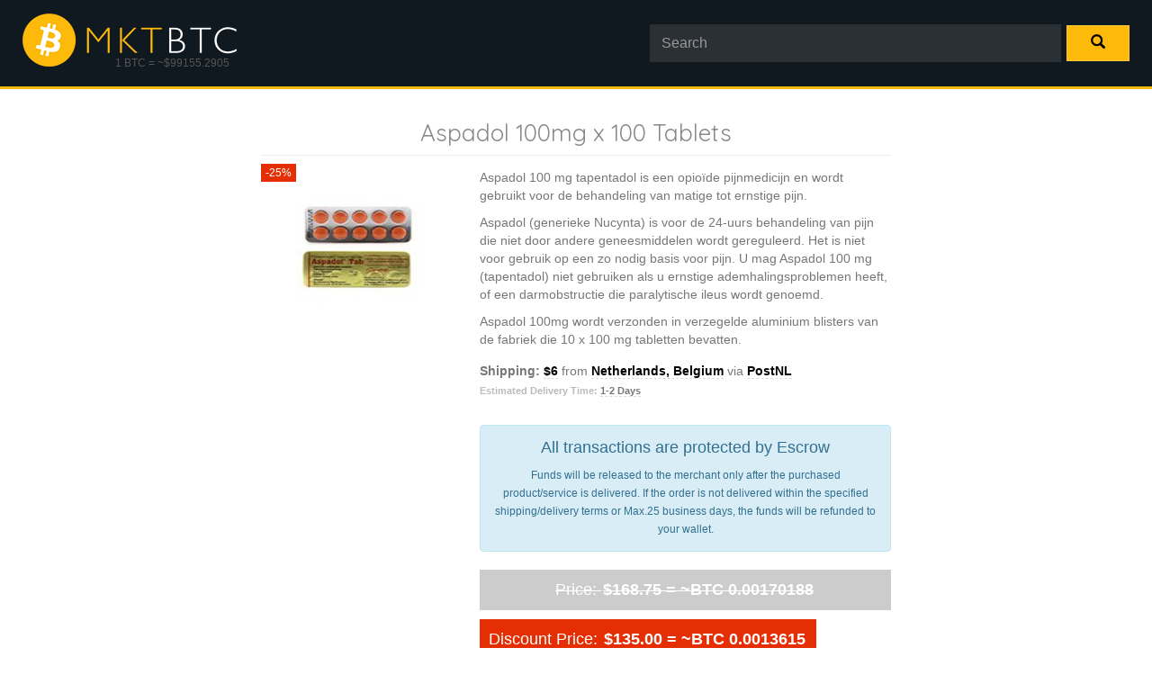

--- FILE ---
content_type: text/html; charset=UTF-8
request_url: https://mktbtc.com/aspadol-100mg-x-100-tablets-2864-42/
body_size: 8293
content:
<!DOCTYPE html>
<html lang="en">
<head>
<meta http-equiv="Content-Type" content="text/html; charset=UTF-8">
<title>Aspadol 100mg x 100 Tablets</title>
<meta name='robots' content='index, follow, max-image-preview:large, max-snippet:-1, max-video-preview:-1' />

	<!-- This site is optimized with the Yoast SEO plugin v26.6 - https://yoast.com/wordpress/plugins/seo/ -->
	<meta name="description" content="Buy Aspadol 100mg x 100 Tablets with Bitcoin in Netherlands. Aspadol 100 mg tapentadol is een opioïde pijnmedicijn en wordt gebruikt voor de behandeling van matige tot ernstige pijn. Aspadol (generieke Nucynta) is" />
	<link rel="canonical" href="https://mktbtc.com/aspadol-100mg-x-100-tablets-2864-42/" />
	<meta property="og:locale" content="en_US" />
	<meta property="og:type" content="article" />
	<meta property="og:title" content="Aspadol 100mg x 100 Tablets" />
	<meta property="og:description" content="Buy Aspadol 100mg x 100 Tablets with Bitcoin in Netherlands. Aspadol 100 mg tapentadol is een opioïde pijnmedicijn en wordt gebruikt voor de behandeling van matige tot ernstige pijn. Aspadol (generieke Nucynta) is" />
	<meta property="og:url" content="https://mktbtc.com/aspadol-100mg-x-100-tablets-2864-42/" />
	<meta property="og:site_name" content="MKTBTC" />
	<meta property="article:published_time" content="2018-01-19T12:42:16+00:00" />
	<meta property="article:modified_time" content="2024-05-02T06:23:00+00:00" />
	<meta property="og:image" content="https://mktbtc.com/wp-content/uploads/2018/01/aspadol-100mg-tapentadol-kopen.jpg" />
	<meta property="og:image:width" content="200" />
	<meta property="og:image:height" content="200" />
	<meta property="og:image:type" content="image/jpeg" />
	<meta name="author" content="MKTBTC" />
	<meta name="twitter:card" content="summary_large_image" />
	<script type="application/ld+json" class="yoast-schema-graph">{"@context":"https://schema.org","@graph":[{"@type":"WebPage","@id":"https://mktbtc.com/aspadol-100mg-x-100-tablets-2864-42/","url":"https://mktbtc.com/aspadol-100mg-x-100-tablets-2864-42/","name":"Aspadol 100mg x 100 Tablets","isPartOf":{"@id":"https://mktbtc.com/#website"},"primaryImageOfPage":{"@id":"https://mktbtc.com/aspadol-100mg-x-100-tablets-2864-42/#primaryimage"},"image":{"@id":"https://mktbtc.com/aspadol-100mg-x-100-tablets-2864-42/#primaryimage"},"thumbnailUrl":"https://mktbtc.com/wp-content/uploads/2018/01/aspadol-100mg-tapentadol-kopen.jpg","datePublished":"2018-01-19T12:42:16+00:00","dateModified":"2024-05-02T06:23:00+00:00","author":{"@id":"https://mktbtc.com/#/schema/person/79efc1cebc024294af069d7e832569ec"},"description":"Buy Aspadol 100mg x 100 Tablets with Bitcoin in Netherlands. Aspadol 100 mg tapentadol is een opioïde pijnmedicijn en wordt gebruikt voor de behandeling van matige tot ernstige pijn. Aspadol (generieke Nucynta) is","breadcrumb":{"@id":"https://mktbtc.com/aspadol-100mg-x-100-tablets-2864-42/#breadcrumb"},"inLanguage":"en-US","potentialAction":[{"@type":"ReadAction","target":["https://mktbtc.com/aspadol-100mg-x-100-tablets-2864-42/"]}]},{"@type":"ImageObject","inLanguage":"en-US","@id":"https://mktbtc.com/aspadol-100mg-x-100-tablets-2864-42/#primaryimage","url":"https://mktbtc.com/wp-content/uploads/2018/01/aspadol-100mg-tapentadol-kopen.jpg","contentUrl":"https://mktbtc.com/wp-content/uploads/2018/01/aspadol-100mg-tapentadol-kopen.jpg","width":200,"height":200},{"@type":"BreadcrumbList","@id":"https://mktbtc.com/aspadol-100mg-x-100-tablets-2864-42/#breadcrumb","itemListElement":[{"@type":"ListItem","position":1,"name":"Home","item":"https://mktbtc.com/"},{"@type":"ListItem","position":2,"name":"Aspadol 100mg x 100 Tablets"}]},{"@type":"WebSite","@id":"https://mktbtc.com/#website","url":"https://mktbtc.com/","name":"MKTBTC","description":"Global vendors of electronics, medicine, porn, tobacco, replicas for Bitcoin","potentialAction":[{"@type":"SearchAction","target":{"@type":"EntryPoint","urlTemplate":"https://mktbtc.com/?s={search_term_string}"},"query-input":{"@type":"PropertyValueSpecification","valueRequired":true,"valueName":"search_term_string"}}],"inLanguage":"en-US"},{"@type":"Person","@id":"https://mktbtc.com/#/schema/person/79efc1cebc024294af069d7e832569ec","name":"MKTBTC","image":{"@type":"ImageObject","inLanguage":"en-US","@id":"https://mktbtc.com/#/schema/person/image/","url":"https://secure.gravatar.com/avatar/8581e55ef3b96751c607baf5afd22e40b5cbe713e3399085e353274561a4ba2c?s=96&d=mm&r=g","contentUrl":"https://secure.gravatar.com/avatar/8581e55ef3b96751c607baf5afd22e40b5cbe713e3399085e353274561a4ba2c?s=96&d=mm&r=g","caption":"MKTBTC"},"url":"https://mktbtc.com/author/mmxetl0defmcpk8d/"}]}</script>
	<!-- / Yoast SEO plugin. -->


<link rel="alternate" title="oEmbed (JSON)" type="application/json+oembed" href="https://mktbtc.com/wp-json/oembed/1.0/embed?url=https%3A%2F%2Fmktbtc.com%2Faspadol-100mg-x-100-tablets-2864-42%2F" />
<link rel="alternate" title="oEmbed (XML)" type="text/xml+oembed" href="https://mktbtc.com/wp-json/oembed/1.0/embed?url=https%3A%2F%2Fmktbtc.com%2Faspadol-100mg-x-100-tablets-2864-42%2F&#038;format=xml" />
<style id='wp-img-auto-sizes-contain-inline-css' type='text/css'>
img:is([sizes=auto i],[sizes^="auto," i]){contain-intrinsic-size:3000px 1500px}
/*# sourceURL=wp-img-auto-sizes-contain-inline-css */
</style>
<style id='wp-emoji-styles-inline-css' type='text/css'>

	img.wp-smiley, img.emoji {
		display: inline !important;
		border: none !important;
		box-shadow: none !important;
		height: 1em !important;
		width: 1em !important;
		margin: 0 0.07em !important;
		vertical-align: -0.1em !important;
		background: none !important;
		padding: 0 !important;
	}
/*# sourceURL=wp-emoji-styles-inline-css */
</style>
<style id='wp-block-library-inline-css' type='text/css'>
:root{--wp-block-synced-color:#7a00df;--wp-block-synced-color--rgb:122,0,223;--wp-bound-block-color:var(--wp-block-synced-color);--wp-editor-canvas-background:#ddd;--wp-admin-theme-color:#007cba;--wp-admin-theme-color--rgb:0,124,186;--wp-admin-theme-color-darker-10:#006ba1;--wp-admin-theme-color-darker-10--rgb:0,107,160.5;--wp-admin-theme-color-darker-20:#005a87;--wp-admin-theme-color-darker-20--rgb:0,90,135;--wp-admin-border-width-focus:2px}@media (min-resolution:192dpi){:root{--wp-admin-border-width-focus:1.5px}}.wp-element-button{cursor:pointer}:root .has-very-light-gray-background-color{background-color:#eee}:root .has-very-dark-gray-background-color{background-color:#313131}:root .has-very-light-gray-color{color:#eee}:root .has-very-dark-gray-color{color:#313131}:root .has-vivid-green-cyan-to-vivid-cyan-blue-gradient-background{background:linear-gradient(135deg,#00d084,#0693e3)}:root .has-purple-crush-gradient-background{background:linear-gradient(135deg,#34e2e4,#4721fb 50%,#ab1dfe)}:root .has-hazy-dawn-gradient-background{background:linear-gradient(135deg,#faaca8,#dad0ec)}:root .has-subdued-olive-gradient-background{background:linear-gradient(135deg,#fafae1,#67a671)}:root .has-atomic-cream-gradient-background{background:linear-gradient(135deg,#fdd79a,#004a59)}:root .has-nightshade-gradient-background{background:linear-gradient(135deg,#330968,#31cdcf)}:root .has-midnight-gradient-background{background:linear-gradient(135deg,#020381,#2874fc)}:root{--wp--preset--font-size--normal:16px;--wp--preset--font-size--huge:42px}.has-regular-font-size{font-size:1em}.has-larger-font-size{font-size:2.625em}.has-normal-font-size{font-size:var(--wp--preset--font-size--normal)}.has-huge-font-size{font-size:var(--wp--preset--font-size--huge)}.has-text-align-center{text-align:center}.has-text-align-left{text-align:left}.has-text-align-right{text-align:right}.has-fit-text{white-space:nowrap!important}#end-resizable-editor-section{display:none}.aligncenter{clear:both}.items-justified-left{justify-content:flex-start}.items-justified-center{justify-content:center}.items-justified-right{justify-content:flex-end}.items-justified-space-between{justify-content:space-between}.screen-reader-text{border:0;clip-path:inset(50%);height:1px;margin:-1px;overflow:hidden;padding:0;position:absolute;width:1px;word-wrap:normal!important}.screen-reader-text:focus{background-color:#ddd;clip-path:none;color:#444;display:block;font-size:1em;height:auto;left:5px;line-height:normal;padding:15px 23px 14px;text-decoration:none;top:5px;width:auto;z-index:100000}html :where(.has-border-color){border-style:solid}html :where([style*=border-top-color]){border-top-style:solid}html :where([style*=border-right-color]){border-right-style:solid}html :where([style*=border-bottom-color]){border-bottom-style:solid}html :where([style*=border-left-color]){border-left-style:solid}html :where([style*=border-width]){border-style:solid}html :where([style*=border-top-width]){border-top-style:solid}html :where([style*=border-right-width]){border-right-style:solid}html :where([style*=border-bottom-width]){border-bottom-style:solid}html :where([style*=border-left-width]){border-left-style:solid}html :where(img[class*=wp-image-]){height:auto;max-width:100%}:where(figure){margin:0 0 1em}html :where(.is-position-sticky){--wp-admin--admin-bar--position-offset:var(--wp-admin--admin-bar--height,0px)}@media screen and (max-width:600px){html :where(.is-position-sticky){--wp-admin--admin-bar--position-offset:0px}}

/*# sourceURL=wp-block-library-inline-css */
</style><style id='global-styles-inline-css' type='text/css'>
:root{--wp--preset--aspect-ratio--square: 1;--wp--preset--aspect-ratio--4-3: 4/3;--wp--preset--aspect-ratio--3-4: 3/4;--wp--preset--aspect-ratio--3-2: 3/2;--wp--preset--aspect-ratio--2-3: 2/3;--wp--preset--aspect-ratio--16-9: 16/9;--wp--preset--aspect-ratio--9-16: 9/16;--wp--preset--color--black: #000000;--wp--preset--color--cyan-bluish-gray: #abb8c3;--wp--preset--color--white: #ffffff;--wp--preset--color--pale-pink: #f78da7;--wp--preset--color--vivid-red: #cf2e2e;--wp--preset--color--luminous-vivid-orange: #ff6900;--wp--preset--color--luminous-vivid-amber: #fcb900;--wp--preset--color--light-green-cyan: #7bdcb5;--wp--preset--color--vivid-green-cyan: #00d084;--wp--preset--color--pale-cyan-blue: #8ed1fc;--wp--preset--color--vivid-cyan-blue: #0693e3;--wp--preset--color--vivid-purple: #9b51e0;--wp--preset--gradient--vivid-cyan-blue-to-vivid-purple: linear-gradient(135deg,rgb(6,147,227) 0%,rgb(155,81,224) 100%);--wp--preset--gradient--light-green-cyan-to-vivid-green-cyan: linear-gradient(135deg,rgb(122,220,180) 0%,rgb(0,208,130) 100%);--wp--preset--gradient--luminous-vivid-amber-to-luminous-vivid-orange: linear-gradient(135deg,rgb(252,185,0) 0%,rgb(255,105,0) 100%);--wp--preset--gradient--luminous-vivid-orange-to-vivid-red: linear-gradient(135deg,rgb(255,105,0) 0%,rgb(207,46,46) 100%);--wp--preset--gradient--very-light-gray-to-cyan-bluish-gray: linear-gradient(135deg,rgb(238,238,238) 0%,rgb(169,184,195) 100%);--wp--preset--gradient--cool-to-warm-spectrum: linear-gradient(135deg,rgb(74,234,220) 0%,rgb(151,120,209) 20%,rgb(207,42,186) 40%,rgb(238,44,130) 60%,rgb(251,105,98) 80%,rgb(254,248,76) 100%);--wp--preset--gradient--blush-light-purple: linear-gradient(135deg,rgb(255,206,236) 0%,rgb(152,150,240) 100%);--wp--preset--gradient--blush-bordeaux: linear-gradient(135deg,rgb(254,205,165) 0%,rgb(254,45,45) 50%,rgb(107,0,62) 100%);--wp--preset--gradient--luminous-dusk: linear-gradient(135deg,rgb(255,203,112) 0%,rgb(199,81,192) 50%,rgb(65,88,208) 100%);--wp--preset--gradient--pale-ocean: linear-gradient(135deg,rgb(255,245,203) 0%,rgb(182,227,212) 50%,rgb(51,167,181) 100%);--wp--preset--gradient--electric-grass: linear-gradient(135deg,rgb(202,248,128) 0%,rgb(113,206,126) 100%);--wp--preset--gradient--midnight: linear-gradient(135deg,rgb(2,3,129) 0%,rgb(40,116,252) 100%);--wp--preset--font-size--small: 13px;--wp--preset--font-size--medium: 20px;--wp--preset--font-size--large: 36px;--wp--preset--font-size--x-large: 42px;--wp--preset--spacing--20: 0.44rem;--wp--preset--spacing--30: 0.67rem;--wp--preset--spacing--40: 1rem;--wp--preset--spacing--50: 1.5rem;--wp--preset--spacing--60: 2.25rem;--wp--preset--spacing--70: 3.38rem;--wp--preset--spacing--80: 5.06rem;--wp--preset--shadow--natural: 6px 6px 9px rgba(0, 0, 0, 0.2);--wp--preset--shadow--deep: 12px 12px 50px rgba(0, 0, 0, 0.4);--wp--preset--shadow--sharp: 6px 6px 0px rgba(0, 0, 0, 0.2);--wp--preset--shadow--outlined: 6px 6px 0px -3px rgb(255, 255, 255), 6px 6px rgb(0, 0, 0);--wp--preset--shadow--crisp: 6px 6px 0px rgb(0, 0, 0);}:where(.is-layout-flex){gap: 0.5em;}:where(.is-layout-grid){gap: 0.5em;}body .is-layout-flex{display: flex;}.is-layout-flex{flex-wrap: wrap;align-items: center;}.is-layout-flex > :is(*, div){margin: 0;}body .is-layout-grid{display: grid;}.is-layout-grid > :is(*, div){margin: 0;}:where(.wp-block-columns.is-layout-flex){gap: 2em;}:where(.wp-block-columns.is-layout-grid){gap: 2em;}:where(.wp-block-post-template.is-layout-flex){gap: 1.25em;}:where(.wp-block-post-template.is-layout-grid){gap: 1.25em;}.has-black-color{color: var(--wp--preset--color--black) !important;}.has-cyan-bluish-gray-color{color: var(--wp--preset--color--cyan-bluish-gray) !important;}.has-white-color{color: var(--wp--preset--color--white) !important;}.has-pale-pink-color{color: var(--wp--preset--color--pale-pink) !important;}.has-vivid-red-color{color: var(--wp--preset--color--vivid-red) !important;}.has-luminous-vivid-orange-color{color: var(--wp--preset--color--luminous-vivid-orange) !important;}.has-luminous-vivid-amber-color{color: var(--wp--preset--color--luminous-vivid-amber) !important;}.has-light-green-cyan-color{color: var(--wp--preset--color--light-green-cyan) !important;}.has-vivid-green-cyan-color{color: var(--wp--preset--color--vivid-green-cyan) !important;}.has-pale-cyan-blue-color{color: var(--wp--preset--color--pale-cyan-blue) !important;}.has-vivid-cyan-blue-color{color: var(--wp--preset--color--vivid-cyan-blue) !important;}.has-vivid-purple-color{color: var(--wp--preset--color--vivid-purple) !important;}.has-black-background-color{background-color: var(--wp--preset--color--black) !important;}.has-cyan-bluish-gray-background-color{background-color: var(--wp--preset--color--cyan-bluish-gray) !important;}.has-white-background-color{background-color: var(--wp--preset--color--white) !important;}.has-pale-pink-background-color{background-color: var(--wp--preset--color--pale-pink) !important;}.has-vivid-red-background-color{background-color: var(--wp--preset--color--vivid-red) !important;}.has-luminous-vivid-orange-background-color{background-color: var(--wp--preset--color--luminous-vivid-orange) !important;}.has-luminous-vivid-amber-background-color{background-color: var(--wp--preset--color--luminous-vivid-amber) !important;}.has-light-green-cyan-background-color{background-color: var(--wp--preset--color--light-green-cyan) !important;}.has-vivid-green-cyan-background-color{background-color: var(--wp--preset--color--vivid-green-cyan) !important;}.has-pale-cyan-blue-background-color{background-color: var(--wp--preset--color--pale-cyan-blue) !important;}.has-vivid-cyan-blue-background-color{background-color: var(--wp--preset--color--vivid-cyan-blue) !important;}.has-vivid-purple-background-color{background-color: var(--wp--preset--color--vivid-purple) !important;}.has-black-border-color{border-color: var(--wp--preset--color--black) !important;}.has-cyan-bluish-gray-border-color{border-color: var(--wp--preset--color--cyan-bluish-gray) !important;}.has-white-border-color{border-color: var(--wp--preset--color--white) !important;}.has-pale-pink-border-color{border-color: var(--wp--preset--color--pale-pink) !important;}.has-vivid-red-border-color{border-color: var(--wp--preset--color--vivid-red) !important;}.has-luminous-vivid-orange-border-color{border-color: var(--wp--preset--color--luminous-vivid-orange) !important;}.has-luminous-vivid-amber-border-color{border-color: var(--wp--preset--color--luminous-vivid-amber) !important;}.has-light-green-cyan-border-color{border-color: var(--wp--preset--color--light-green-cyan) !important;}.has-vivid-green-cyan-border-color{border-color: var(--wp--preset--color--vivid-green-cyan) !important;}.has-pale-cyan-blue-border-color{border-color: var(--wp--preset--color--pale-cyan-blue) !important;}.has-vivid-cyan-blue-border-color{border-color: var(--wp--preset--color--vivid-cyan-blue) !important;}.has-vivid-purple-border-color{border-color: var(--wp--preset--color--vivid-purple) !important;}.has-vivid-cyan-blue-to-vivid-purple-gradient-background{background: var(--wp--preset--gradient--vivid-cyan-blue-to-vivid-purple) !important;}.has-light-green-cyan-to-vivid-green-cyan-gradient-background{background: var(--wp--preset--gradient--light-green-cyan-to-vivid-green-cyan) !important;}.has-luminous-vivid-amber-to-luminous-vivid-orange-gradient-background{background: var(--wp--preset--gradient--luminous-vivid-amber-to-luminous-vivid-orange) !important;}.has-luminous-vivid-orange-to-vivid-red-gradient-background{background: var(--wp--preset--gradient--luminous-vivid-orange-to-vivid-red) !important;}.has-very-light-gray-to-cyan-bluish-gray-gradient-background{background: var(--wp--preset--gradient--very-light-gray-to-cyan-bluish-gray) !important;}.has-cool-to-warm-spectrum-gradient-background{background: var(--wp--preset--gradient--cool-to-warm-spectrum) !important;}.has-blush-light-purple-gradient-background{background: var(--wp--preset--gradient--blush-light-purple) !important;}.has-blush-bordeaux-gradient-background{background: var(--wp--preset--gradient--blush-bordeaux) !important;}.has-luminous-dusk-gradient-background{background: var(--wp--preset--gradient--luminous-dusk) !important;}.has-pale-ocean-gradient-background{background: var(--wp--preset--gradient--pale-ocean) !important;}.has-electric-grass-gradient-background{background: var(--wp--preset--gradient--electric-grass) !important;}.has-midnight-gradient-background{background: var(--wp--preset--gradient--midnight) !important;}.has-small-font-size{font-size: var(--wp--preset--font-size--small) !important;}.has-medium-font-size{font-size: var(--wp--preset--font-size--medium) !important;}.has-large-font-size{font-size: var(--wp--preset--font-size--large) !important;}.has-x-large-font-size{font-size: var(--wp--preset--font-size--x-large) !important;}
/*# sourceURL=global-styles-inline-css */
</style>

<style id='classic-theme-styles-inline-css' type='text/css'>
/*! This file is auto-generated */
.wp-block-button__link{color:#fff;background-color:#32373c;border-radius:9999px;box-shadow:none;text-decoration:none;padding:calc(.667em + 2px) calc(1.333em + 2px);font-size:1.125em}.wp-block-file__button{background:#32373c;color:#fff;text-decoration:none}
/*# sourceURL=/wp-includes/css/classic-themes.min.css */
</style>
<link rel='stylesheet' id='contact-form-7-css' href='https://mktbtc.com/wp-content/plugins/contact-form-7/includes/css/styles.css?ver=6.1.4' type='text/css' media='all' />
<link rel="https://api.w.org/" href="https://mktbtc.com/wp-json/" /><link rel="alternate" title="JSON" type="application/json" href="https://mktbtc.com/wp-json/wp/v2/posts/2864" /><link rel='shortlink' href='https://mktbtc.com/?p=2864' />
<link rel="Shortcut Icon" type="image/x-icon" href="https://mktbtc.com/wp-content/themes/BTCSearch/img/favicon.png" /><meta name="viewport" content="width=device-width, initial-scale=1.0, maximum-scale=1, user-scalable=no">
<meta name="referrer" content="always">
<link rel="stylesheet" type="text/css" href="https://mktbtc.com/wp-content/themes/BTCSearch/css/bootstrap.min.css">
<link rel="stylesheet" type="text/css" href="https://mktbtc.com/wp-content/themes/BTCSearch/css/layout.css">
<link rel="stylesheet" type="text/css" href="https://mktbtc.com/wp-content/themes/BTCSearch/css/common.css">
<link rel="stylesheet" type="text/css" href="https://mktbtc.com/wp-content/themes/BTCSearch/css/product.css">

<script src="//code.jquery.com/jquery-3.3.1.min.js"></script>
<link rel="stylesheet" href="https://cdn.jsdelivr.net/gh/fancyapps/fancybox@3.5.7/dist/jquery.fancybox.min.css" />
<script src="https://cdn.jsdelivr.net/gh/fancyapps/fancybox@3.5.7/dist/jquery.fancybox.min.js"></script>
</head>
<body>
<div id="above-footer-wrap">
<div id="above-footer">
<div>
	        
            
<header class="site-header">
	<div class="main-section">
	<div class="container-fluid">
    <div class="row">
    
	<div class="col-xs-12 col-sm-5 col-md-3 col-lg-3">
		<div class="logo">
			<a href="https://mktbtc.com"><img src="https://mktbtc.com/wp-content/uploads/2019/11/logo.png" alt="MKTBTC"></a>			<div class="btc-rate">1 BTC = ~$99155.2905</div>		</div>
	</div>
    
	<div class="col-xs-12 col-sm-7 col-md-9 col-lg-9">
		<div>
			<div class="search-form-wrap">
				<form class="form-inline" action="https://mktbtc.com/" method="get" role="search">
          <input name="s" type="search" class="form-control" placeholder="Search" value="">
          <button type="submit" class="btn btn-success search"><span class="glyphicon glyphicon-search" aria-hidden="true"></span></button>
</form>			</div>
		</div>
	</div>
    
	</div>
	</div>
		<div style="clear: both;"> </div>
	</div>
</header><!--End of Header-->

	<!--Aspadol 100mg x 100 Tablets-->    
	<div id="product-info">
	<div class="heading"><h1>Aspadol 100mg x 100 Tablets</h1></div>
	<div class="row content">
    
	<div class="image-column col-xs-12 col-sm-4">
    	<div class="discount-icon">-25%</div>        
        
        
<a href="https://mktbtc.com/wp-content/uploads/2018/01/aspadol-100mg-tapentadol-kopen.jpg" data-fancybox="gallery" title="Aspadol 100mg x 100 Tablets"><img width="175" height="175" src="https://mktbtc.com/wp-content/uploads/2018/01/aspadol-100mg-tapentadol-kopen-175x175.jpg" class="attachment-product-img size-product-img wp-post-image" alt="Aspadol 100mg x 100 Tablets" decoding="async" srcset="https://mktbtc.com/wp-content/uploads/2018/01/aspadol-100mg-tapentadol-kopen-175x175.jpg 175w, https://mktbtc.com/wp-content/uploads/2018/01/aspadol-100mg-tapentadol-kopen-150x150.jpg 150w, https://mktbtc.com/wp-content/uploads/2018/01/aspadol-100mg-tapentadol-kopen-80x80.jpg 80w, https://mktbtc.com/wp-content/uploads/2018/01/aspadol-100mg-tapentadol-kopen.jpg 200w" sizes="(max-width: 175px) 100vw, 175px" /></a><ul class="thumbs"></ul>	</div>
    
    
        
	<div class="col-xs-12 col-sm-8">
	<div class="prod-descript">
    <p>Aspadol 100 mg tapentadol is een opioïde pijnmedicijn en wordt gebruikt voor de behandeling van matige tot ernstige pijn.</p>
<p>Aspadol (generieke Nucynta) is voor de 24-uurs behandeling van pijn die niet door andere geneesmiddelen wordt gereguleerd. Het is niet voor gebruik op een zo nodig basis voor pijn. U mag Aspadol 100 mg (tapentadol) niet gebruiken als u ernstige ademhalingsproblemen heeft, of een darmobstructie die paralytische ileus wordt genoemd.</p>
<p>Aspadol 100mg wordt verzonden in verzegelde aluminium blisters van de fabriek die 10 x 100 mg tabletten bevatten.</p>
<div class="shipping"><strong>Shipping:</strong> <span>$6</span> from <span>Netherlands, Belgium</span> via <span>PostNL</span></div><div class="estimated-delivery"><strong>Estimated Delivery Time:</strong> <span>1-2 Days</span></div><br>
<div class="alert alert-info text-center" role="alert"><h4>All transactions are protected by Escrow</h4><small>Funds will be released to the merchant only after the purchased product/service is delivered. If the order is not delivered within the specified shipping/delivery terms or Max.25 business days, the funds will be refunded to your wallet.</small></div>
    
            <span class="price discounted">Price: <span class="the-price">$168.75 = ~BTC 0.00170188</span></span>            
            
            <span class="discount-price"><span class="label-full-line">Discount Price:</span> <span class="the-price">$135.00 = ~BTC 0.0013615</span></span>            
            <span class="buy-now" id="BuyNowButton"><a href="https://mktbtc.com/cmd_sco/?P_id=2864" target="_blank">Buy Now with Crypto</a></span>
            
            </div>
          </div>
        </div>
        
      <div class="more-from-merch">
      <span class="glyphicon glyphicon-envelope"></span><a href="https://mktbtc.com/merchant-inquire/?merchant_id=479">Contact Us</a>&nbsp;&nbsp;
      
        <span class="glyphicon glyphicon-user"></span><a href="https://mktbtc.com/merchant/medicijnen-kopen/">All Products</a>      </div>
    </div>
    
    

      </div>
    </div>
    

<footer id="site-footer" class="container">
	<div class="links col-xs-12">
		<div class="row">
			<div class="col-xs-12">
          	<ul id="menu-footer-menu" class="nav nav-pills"><li id="menu-item-7" class="menu-item-7"><a href="https://mktbtc.com/">Home</a></li>
<li id="menu-item-8" class="menu-item-8"><a href="https://mktbtc.com/regions/">Regions</a></li>
<li id="menu-item-174" class="menu-item-174"><a href="https://mktbtc.com/about-us/">About Us</a></li>
<li id="menu-item-38" class="menu-item-38"><a href="https://mktbtc.com/contact/">Contact Us</a></li>
</ul>			</div>
          
          	<div class="col-xs-12">
            	<div class="browse-links">
              	<span class="browse-label">Browse:</span>
              	<a href="https://mktbtc.com/regions/">Regions</a>,               <a href="https://mktbtc.com/popular-searches/">Popular Searches</a>            	</div>
			</div>
		</div>
	</div>   
</footer>
	
<script defer src="https://static.cloudflareinsights.com/beacon.min.js/vcd15cbe7772f49c399c6a5babf22c1241717689176015" integrity="sha512-ZpsOmlRQV6y907TI0dKBHq9Md29nnaEIPlkf84rnaERnq6zvWvPUqr2ft8M1aS28oN72PdrCzSjY4U6VaAw1EQ==" data-cf-beacon='{"version":"2024.11.0","token":"5a6836ed866f4bbbbca7097d5a7d6fa0","r":1,"server_timing":{"name":{"cfCacheStatus":true,"cfEdge":true,"cfExtPri":true,"cfL4":true,"cfOrigin":true,"cfSpeedBrain":true},"location_startswith":null}}' crossorigin="anonymous"></script>
</body>
<script type="speculationrules">
{"prefetch":[{"source":"document","where":{"and":[{"href_matches":"/*"},{"not":{"href_matches":["/wp-*.php","/wp-admin/*","/wp-content/uploads/*","/wp-content/*","/wp-content/plugins/*","/wp-content/themes/BTCSearch/*","/*\\?(.+)"]}},{"not":{"selector_matches":"a[rel~=\"nofollow\"]"}},{"not":{"selector_matches":".no-prefetch, .no-prefetch a"}}]},"eagerness":"conservative"}]}
</script>
<script type="text/javascript" src="https://mktbtc.com/wp-includes/js/comment-reply.min.js?ver=6.9" id="comment-reply-js" async="async" data-wp-strategy="async" fetchpriority="low"></script>
<script type="text/javascript" src="https://mktbtc.com/wp-includes/js/dist/hooks.min.js?ver=dd5603f07f9220ed27f1" id="wp-hooks-js"></script>
<script type="text/javascript" src="https://mktbtc.com/wp-includes/js/dist/i18n.min.js?ver=c26c3dc7bed366793375" id="wp-i18n-js"></script>
<script type="text/javascript" id="wp-i18n-js-after">
/* <![CDATA[ */
wp.i18n.setLocaleData( { 'text direction\u0004ltr': [ 'ltr' ] } );
//# sourceURL=wp-i18n-js-after
/* ]]> */
</script>
<script type="text/javascript" src="https://mktbtc.com/wp-content/plugins/contact-form-7/includes/swv/js/index.js?ver=6.1.4" id="swv-js"></script>
<script type="text/javascript" id="contact-form-7-js-before">
/* <![CDATA[ */
var wpcf7 = {
    "api": {
        "root": "https:\/\/mktbtc.com\/wp-json\/",
        "namespace": "contact-form-7\/v1"
    }
};
//# sourceURL=contact-form-7-js-before
/* ]]> */
</script>
<script type="text/javascript" src="https://mktbtc.com/wp-content/plugins/contact-form-7/includes/js/index.js?ver=6.1.4" id="contact-form-7-js"></script>
<script id="wp-emoji-settings" type="application/json">
{"baseUrl":"https://s.w.org/images/core/emoji/17.0.2/72x72/","ext":".png","svgUrl":"https://s.w.org/images/core/emoji/17.0.2/svg/","svgExt":".svg","source":{"concatemoji":"https://mktbtc.com/wp-includes/js/wp-emoji-release.min.js?ver=6.9"}}
</script>
<script type="module">
/* <![CDATA[ */
/*! This file is auto-generated */
const a=JSON.parse(document.getElementById("wp-emoji-settings").textContent),o=(window._wpemojiSettings=a,"wpEmojiSettingsSupports"),s=["flag","emoji"];function i(e){try{var t={supportTests:e,timestamp:(new Date).valueOf()};sessionStorage.setItem(o,JSON.stringify(t))}catch(e){}}function c(e,t,n){e.clearRect(0,0,e.canvas.width,e.canvas.height),e.fillText(t,0,0);t=new Uint32Array(e.getImageData(0,0,e.canvas.width,e.canvas.height).data);e.clearRect(0,0,e.canvas.width,e.canvas.height),e.fillText(n,0,0);const a=new Uint32Array(e.getImageData(0,0,e.canvas.width,e.canvas.height).data);return t.every((e,t)=>e===a[t])}function p(e,t){e.clearRect(0,0,e.canvas.width,e.canvas.height),e.fillText(t,0,0);var n=e.getImageData(16,16,1,1);for(let e=0;e<n.data.length;e++)if(0!==n.data[e])return!1;return!0}function u(e,t,n,a){switch(t){case"flag":return n(e,"\ud83c\udff3\ufe0f\u200d\u26a7\ufe0f","\ud83c\udff3\ufe0f\u200b\u26a7\ufe0f")?!1:!n(e,"\ud83c\udde8\ud83c\uddf6","\ud83c\udde8\u200b\ud83c\uddf6")&&!n(e,"\ud83c\udff4\udb40\udc67\udb40\udc62\udb40\udc65\udb40\udc6e\udb40\udc67\udb40\udc7f","\ud83c\udff4\u200b\udb40\udc67\u200b\udb40\udc62\u200b\udb40\udc65\u200b\udb40\udc6e\u200b\udb40\udc67\u200b\udb40\udc7f");case"emoji":return!a(e,"\ud83e\u1fac8")}return!1}function f(e,t,n,a){let r;const o=(r="undefined"!=typeof WorkerGlobalScope&&self instanceof WorkerGlobalScope?new OffscreenCanvas(300,150):document.createElement("canvas")).getContext("2d",{willReadFrequently:!0}),s=(o.textBaseline="top",o.font="600 32px Arial",{});return e.forEach(e=>{s[e]=t(o,e,n,a)}),s}function r(e){var t=document.createElement("script");t.src=e,t.defer=!0,document.head.appendChild(t)}a.supports={everything:!0,everythingExceptFlag:!0},new Promise(t=>{let n=function(){try{var e=JSON.parse(sessionStorage.getItem(o));if("object"==typeof e&&"number"==typeof e.timestamp&&(new Date).valueOf()<e.timestamp+604800&&"object"==typeof e.supportTests)return e.supportTests}catch(e){}return null}();if(!n){if("undefined"!=typeof Worker&&"undefined"!=typeof OffscreenCanvas&&"undefined"!=typeof URL&&URL.createObjectURL&&"undefined"!=typeof Blob)try{var e="postMessage("+f.toString()+"("+[JSON.stringify(s),u.toString(),c.toString(),p.toString()].join(",")+"));",a=new Blob([e],{type:"text/javascript"});const r=new Worker(URL.createObjectURL(a),{name:"wpTestEmojiSupports"});return void(r.onmessage=e=>{i(n=e.data),r.terminate(),t(n)})}catch(e){}i(n=f(s,u,c,p))}t(n)}).then(e=>{for(const n in e)a.supports[n]=e[n],a.supports.everything=a.supports.everything&&a.supports[n],"flag"!==n&&(a.supports.everythingExceptFlag=a.supports.everythingExceptFlag&&a.supports[n]);var t;a.supports.everythingExceptFlag=a.supports.everythingExceptFlag&&!a.supports.flag,a.supports.everything||((t=a.source||{}).concatemoji?r(t.concatemoji):t.wpemoji&&t.twemoji&&(r(t.twemoji),r(t.wpemoji)))});
//# sourceURL=https://mktbtc.com/wp-includes/js/wp-emoji-loader.min.js
/* ]]> */
</script>
 
</html>

--- FILE ---
content_type: text/css
request_url: https://mktbtc.com/wp-content/themes/BTCSearch/css/common.css
body_size: 497
content:

@import url("//fonts.googleapis.com/css?family=Raleway:400,700");

/* Give some margin to an alert that immediately follows the site header. */
header + .alert {
  margin: 20px 15px 10px;
}

.readable-copy, .common-form-wrapper {
  max-width: 45em;
  margin: 40px auto;
}

@media (max-width: 767px) {
.readable-copy {
  padding:0 15px
}
}

blockquote {
  font-size: inherit;
}


/**
 * Forms
 */

.form-control {
  height: 42px;
  padding: 6px 12px;
  font-size: 16px;
  color: #555;
  /*border: 1px solid #ccc;*/
}

.form-fp {
  border: 1px solid #ccc;
  box-shadow: inset 0 1px 1px rgba(0,0,0,.075);
}

.form-fp:focus {
 border-color:#66afe9;
 outline:0;
 -webkit-box-shadow:inset 0 1px 1px rgba(0,0,0,.075),0 0 8px rgba(102,175,233,.6);
 box-shadow:inset 0 1px 1px rgba(0,0,0,.075),0 0 8px rgba(102,175,233,.6)
}

.btn {
  font-family: "Raleway", "Helvetica Neue", Helvetica, Arial, sans-serif;
}

.btn {
  padding: 8px 12px;
  font-size: 16px;
}

.btn-sm {
  padding: 5px 10px;
  font-size: 14px;
  line-height: 1.5;
  border-radius: 3px;
}

.btn-info {
  color: #ffffff;
  background-color: #5bc0de;
  border-color: #5bc0de;
}

.btn-xl {
  width: 90%;
  margin-left: auto;
  margin-right: auto;
  text-align: center;
  float: none;
  padding: 1.1em;
  font-size: 1.4em;
  font-weight: bold;
  letter-spacing: 1px;
  transition: .2s all ease-in-out;
  max-width: 350px;
}

.btn-xl .glyphicon {
  padding: 0 .4em;
}

.label a {
  color: inherit;
  transition: 0.3s ease-in-out;
}

.label a:hover {
  text-decoration: none;
  color: #def;
}

.alert > ul > li {
  margin-left: 30px;
}


/**
 * Miscellany
 */

.centered-header {
  text-align: center;
}

.centered-header > * {
  max-width: 32em;
  margin: 0 auto;
}

.header-icon {
  margin-right: 5px;
}

.text-green {
  color: #8cc642;
}

.text-stylized {
  font-family: Quicksand;
}

.extra-margin-top {
  margin-top: 25px;
}

.extra-margin-bottom {
  margin-bottom: 25px;
}

.pull-up {
  margin-top: -6px;
}

.text-enlarge-130 {
  font-size: 1.3em;
}

.text-enlarge-160 {
  font-size: 1.6em;
}

.unknown { color: #999; }
.unknown:before { content: '['; }
.unknown:after  { content: ']'; }

/* Popular searches page */
#pop-search-list {
  font-size: 14px;
  margin: 20px 0;
  display: inline-block;
}

#pop-search-list li { 
  padding:0 5px 10px 0;
  display:inline-block
}

#pop-search-list li a {
  padding:5px; 
  background:#ddd;
  white-space: nowrap;
}

#pop-search-list li:last-child {
  margin-right:0
}

/* Number of merchants table */
.nrmerchant td:nth-child(even) {
	text-align:center
}

.nrmerchant th:nth-child(even) {
	text-align:center
}
